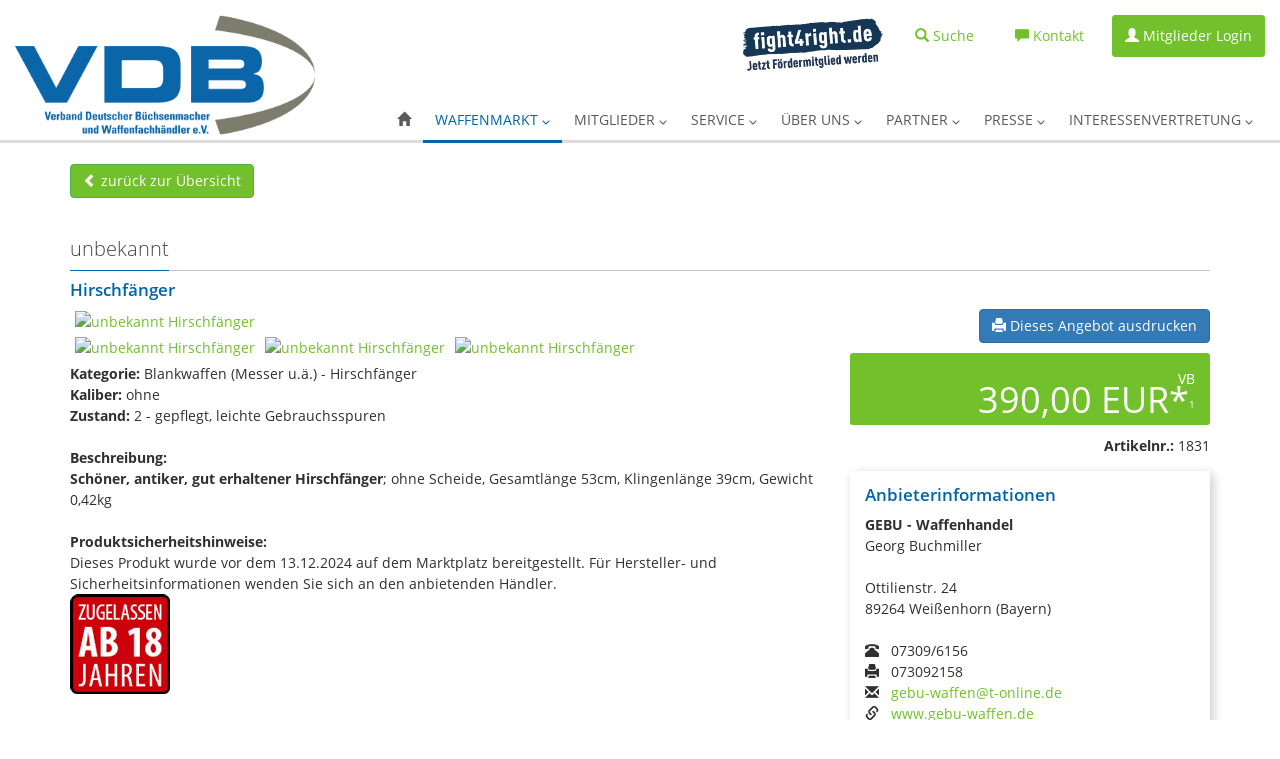

--- FILE ---
content_type: text/html; charset=UTF-8
request_url: https://www.vdb-waffen.de/de/waffenmarkt/blankwaffen_messer_uae~hirschfaenger/f75akr7p_unbekannt-hirschfaenger.html?s=1
body_size: 11185
content:
<!doctype html>
<html lang="de">
<head>
<meta charset="utf-8">
<meta http-equiv="X-UA-Compatible" content="IE=edge">
<meta name="description" content="Waffenmarkt-Artikel: unbekannt Hirschfänger, Kategorie: Blankwaffen (Messer u.ä.) - Hirschfänger von GEBU - Waffenhandel Georg Buchmiller aus Weißenhorn">
<meta name="keywords"    content="unbekannt,Hirschfänger,Blankwaffen (Messer u.ä.),Hirschfänger,GEBU - Waffenhandel,Georg Buchmiller,Weißenhorn">
<meta name="robots" content="index,follow">
<meta name="revisit-after" content="7 days">
<meta name="viewport" content="width=device-width, initial-scale=1">
<link rel="icon" href="/img/favicon.png">
<!--[if IE]><link rel="shortcut icon" href="/favicon.ico"><![endif]-->
<title>unbekannt Hirschfänger von GEBU - Waffenhandel Georg Buchmiller...</title>
<link rel="stylesheet" href="/inc/font-awesome-4.7.0/css/font-awesome.min.css" type="text/css">
<link href="/inc/bootstrap-3.3.7/css/bootstrap.min.css" rel="stylesheet">
<link rel="stylesheet" href="/inc/nyroModal_20141017/styles/nyroModal.css" type="text/css" media="screen">
<script src="/inc/jquery-2.1.4.min.js" type="text/javascript"></script>
<script type="text/javascript" src="/inc/nyroModal_20141017/js/jquery.nyroModal.custom.js"></script>
<script src="/inc/bootstrap-3.3.7/js/bootstrap.min.js" type="text/javascript"></script>
<script type="text/javascript" src="/inc/modernizr.custom.js"></script>
<link rel="stylesheet" href="/inc/styles_2.5.css" type="text/css" media="screen" />
<script src="/inc/jscripts_1.2.js" type="text/javascript"></script>
<!-- Knowledge Graph -->
<script type="application/ld+json">
{
  "@context": "http://schema.org",
  "@type": "Organization",
  "url": "https://www.vdb-waffen.de/",
  "logo": "https://www.vdb-waffen.de/img/vdb-logo.png",
  "sameAs" : [
    "https://www.facebook.com/VDB.VerbandDeutscherBuechsenmacher",
    "https://twitter.com/VDBVerband"
  ],
  "contactPoint" : [{
    "@type" : "ContactPoint",
    "telephone" : "+49-6421-4807500",
    "contactType" : "customer service",
    "areaServed" : "DE"
  }]
}
</script>
<!-- Javascript -->
<script type="text/javascript">
var oldsearch;
var searchover=false;
var timer = null;
function closeSearchBar(){
	if($(":focus").hasClass("searchinput")==false && !searchover){
		$(".searchframe").stop(true, false).animate({'height':'0px'},1000).hide();
		//$("#searchxstext").next("img").show();
		//$("#searchtext").blur();
	}
}
$(function() {
  var mtop = $('header .headerpic').offset().top;
  $(window).scroll(function() {
		if($(this).scrollTop() > mtop-52) {
		  $('header .navbar').addClass('navbar-fixed-top');
		  $(".headerpic").css("margin-top",mtop+"px");
		  $('.vdb_provenexpert').removeClass('hidden');
		} else {
		  $('header .navbar').removeClass('navbar-fixed-top');
		  $(".headerpic").css("margin-top","0");
			$('.vdb_provenexpert').addClass('hidden');
		}
	  });
  if ( ($(window).height() + 100) < $(document).height() ) {
    $('#top-link-block').removeClass('hidden').affix({
        // how far to scroll down before link "slides" into view
        offset: {top:100}
    });
	//$(".ProvenExpert_widget_container").removeClass('hidden');
  }
	
	/*
	//Listview umschalten
	$(".viewswitch_1").click(function(e) {
    	$(".viewswitch_2").removeClass("active");
		$(this).addClass("active");
		$(".be_listelement").addClass('col-md-4').removeClass("col-md-12");
		return false;
    });
	//
	$(".viewswitch_2").click(function(e) {
    	$(".viewswitch_1").removeClass("active");
		$(this).addClass("active");  
		$(".be_listelement").addClass("col-md-12").removeClass('col-md-4');
		return false; 
    });*/
	// List / Galerie Switch
    $('#listview').click(function(event){
		event.preventDefault();
		$("#elements .item .thumbnail,#elements .item.grid-group-item .list-group-item-text,#elements .item.grid-group-item .lead,#elements .item.grid-group-item .list-group-item-heading").css("min-height",'');
		$('#elements .item').removeClass('grid-group-item');
		$('#elements .item').addClass('list-group-item');
		$('#gridview').removeClass('active');
		$('#listview').addClass('active');
		$('#v').val('list');
		$("#elements .item.list-group-item:odd").css("background","#eee");
	});
    $('#gridview').click(function(event){
		event.preventDefault();
		$('#elements .item').removeClass('list-group-item');
		$('#elements .item').addClass('grid-group-item');
		$('#listview').removeClass('active');
		$('#gridview').addClass('active');
		$('#v').val('grid');
		checkGrid();
	});
	window.onresize = function() {
		checkGrid();
	};
	//----------------------------
	// Suche
	$("a.suche").on("click",function(e) {
		if($(".searchbar").is(":visible")){
			$("a.suche span.glyphicon-remove").addClass("glyphicon-search").removeClass("glyphicon-remove");
			$(".searchbar").slideUp();
		} else {
			$("a.suche span.glyphicon-search").removeClass("glyphicon-search").addClass("glyphicon-remove");
			$(".searchbar").slideDown();
			$(".searchbar").find("input[type='text']").focus();
		}
		return false;
    });
	$(".searchbar").mouseenter(function(){
		 searchover=true;
		//$(this).stop(true, false).animate({'width':'500px'},500);

		if($(".searchresults").html()!=''){
			$(".searchframe").stop(true, false).show().animate({'height':'500px'},500);
		}
		//$("#searchtext").focus().select();
	 }).mouseleave(function(e) { //marginLeft?
	 	//Nicht das man im Focus ist und das Feld geht zu
		searchover=false;
		closeSearchBar();
    });
	//Suche
	$(".searchbar input[type='text']").on("keyup focus click",function() {
		x = $(this).val();
		x = x.trim();
        if(x.length>=2){
				if($(".searchframe").is(":hidden"))
					$(".searchframe").show().stop(true, false).animate({'height':'500px'},500);
				//Unötige abfragen vermeiden
				if(oldsearch!=x){
					$(".searchxstext").next("img").show();
					$(".searchresults").html('');
					//ajax abfrage, leicht verzögern
					timer = setTimeout(function(){
						$.ajax({
							url: "/de/_global/suche.html?ajax=1",
							type:"POST",
							data: {q:x},
							success: function(data) {
								$(".searchframe").animate({'height':'500px'},500);
								$(".searchxstext").next("img").hide();
								$(".searchresults").html(data);
								oldsearch = x;
							}
						});
					},500);
				}
		} else {
			$(".searchframe").stop(true, false).animate({'height':'0px'},500).hide();
		 	$(".searchresults").html("");
		}
    }).on('keydown', function(e) {
        clearTimeout(timer); //zurück setzen
    });

});
</script>
	<meta property="fb:app_id" content="198033807003132">
	<meta property="og:description" content=" Schöner, antiker, gut erhaltener Hirschfänger ; ohne Scheide, Gesamtlänge 53cm, Klingenlänge 39cm, Gewicht 0,42kg">
	<meta property="og:image" content="https://www.vdb-waffen.de/de/img/waffenmarkt/5c2ncd0u/0t71g879.jpg">
	<meta property="og:type" content="website">
	<meta property="og:url" content="https://www.vdb-waffen.d/de/waffenmarkt/blankwaffen_messer_uae~hirschfaenger/f75akr7p_unbekannt-hirschfaenger.html?s=1">
	<meta property="og:title" content="unbekannt Hirschfänger von GEBU - Waffenhandel Georg Buchmiller aus Weißenhorn">
	<meta property="og:site_name" content="www.vdb-waffen.de">
	<meta property="og:locale" content="de_DE">


</head>
<body><!-- ProvenExpert Bewertungssiegel -->
	<a class="ProvenExpert_widget_container vdb_provenexpert hidden" href="https://www.provenexpert.com/vdb-verband-deutscher-buechsenmacher-und-waffenfachhaendler-e-v/?utm_source=Widget&amp;utm_medium=Widget&amp;utm_campaign=Widget" title="Erfahrungen &amp; Bewertungen zu VDB – Verband Deutscher Büchsenmacher und Waffenfachhändler e.V. anzeigen" target="_blank" style="text-decoration:none;z-index:9999;position:fixed;float:left;line-height:0;right:0;bottom:100px;"><span class="closepe">schliessen &times;</span><img src="https://images.provenexpert.com/61/80/3ff8018781f5ff60cd53e7d9e5a1/widget_landscape_165_0.png" alt="Erfahrungen &amp; Bewertungen zu VDB – Verband Deutscher Büchsenmacher und Waffenfachhändler e.V." width="165" height="138" style="border:0" /></a>
<!-- ProvenExpert Bewertungssiegel Ende -->
<header>
  <nav class="navbar" role="navigation">
    <div class="container-fluid">
      <div class="topbar pull-right">
        <ul class="nav">
		  		  <li>
			  <a href="https://fight4right.de/" target="_blank" id="fightforlink">
			  <img src="img/startseite/f4r_mitglied-werden_blau_ind.png" alt="Fight 4 Right Fördermitglied werden" id="fightformitglieder">
			  </a>
		  </li>
          <li><a href="/de/suche.html" class="navbar-link suche"><span class="glyphicon glyphicon-search" aria-hidden="true"></span><span class="hidden-xs"> Suche</span></a>
            <div class="searchbar">
              <form action="/de/suche.html" method="post">
                <div class="input-group">
                  <input type="text" name="q" placeholder="Geben Sie hier Ihren Suchbegriff ein!" class="form-control searchinput">
                  <span class="input-group-btn">
                  <button type="submit" class="btn btn-success">Go</button>
                  </span> </div>
              </form>
              <div class="searchframe">
                <h3 class="searchxstext">&nbsp;</h3>
                <img src="img/ajax-loader.gif"  alt="" style="display:block; margin:10px auto;">
                <div class="searchresults"></div>
              </div>
            </div>
          </li>
          <li><a href="/de/ueber_uns/kontakt.html" class="navbar-link"><span class="glyphicon glyphicon-comment" aria-hidden="true"></span><span class="hidden-xs"> Kontakt</span></a></li>
          <li><a href="/de/mitgliederbereich/login.html" class="navbar-link mitgliederlogin"><span class="glyphicon glyphicon-user" aria-hidden="true"></span><span class="hidden-xs"> Mitglieder Login</span></a></li>        </ul>
      </div>
      <a class="navbar-brand" href="/">
		 	<img src="img/vdb-logo.png" alt="Verband Deutscher Büchsenmacher und Waffenfachhändler e.V.">
				</a>
      <div class="navbar-header navbar-right">
        <button type="button" class="navbar-toggle collapsed" data-toggle="collapse" data-target="#navbar-collapse-1"> <span class="sr-only">Navigation ein-/ausblenden</span><span class="icon-bar"></span><span class="icon-bar"></span><span class="icon-bar"></span> </button>
      </div>
      <div class="navcont">
        <div class="collapse navbar-collapse navbar-right navbar-static-top navbar-responsive-collapse" id="navbar-collapse-1">
          <ul class="nav navbar-nav"><li><a href="/" title="Startseite" role="button"><span class="glyphicon glyphicon-home"></span></a></li>
<li class="dropdown active"><a href="/de/waffenmarkt/" title="Waffenmarkt" class="dropdown-toggle" role="button" aria-expanded="false">Waffenmarkt <span class="glyphicon glyphicon-menu-down" style="font-size:8px;"></span></a><ul class="dropdown-menu" role="menu"><li><a href="/de/waffenmarkt/uebersicht.html" title="Übersicht">Übersicht</a></li>
<li class="dropdown-submenu">
										<a href="/de/waffenmarkt/armbrueste_und_boegen.html" title="Armbrüste & Bögen">Armbrüste & Bögen</a><ul class="dropdown-menu" role="menu"><li><a href="/de/waffenmarkt/armbrueste_und_boegen~armbrueste.html">Armbrüste</a></li><li><a href="/de/waffenmarkt/armbrueste_und_boegen~boegen.html">Bögen</a></li><li><a href="/de/waffenmarkt/armbrueste_und_boegen~schleudern.html">Schleudern</a></li></ul></li>
<li class="dropdown-submenu">
										<a href="/de/waffenmarkt/blankwaffen_messer_uae.html" title="Blankwaffen (Messer u.ä.)">Blankwaffen (Messer u.ä.)</a><ul class="dropdown-menu" role="menu"><li><a href="/de/waffenmarkt/blankwaffen_messer_uae~messer_und_taschenmesser.html">Messer &amp; Taschenmesser</a></li><li><a href="/de/waffenmarkt/blankwaffen_messer_uae~bajonette.html">Bajonette</a></li><li><a href="/de/waffenmarkt/blankwaffen_messer_uae~hirschfaenger.html">Hirschfänger</a></li><li><a href="/de/waffenmarkt/blankwaffen_messer_uae~jagdsaebel.html">Jagdsäbel</a></li><li><a href="/de/waffenmarkt/blankwaffen_messer_uae~saufedern.html">Saufedern</a></li><li><a href="/de/waffenmarkt/blankwaffen_messer_uae~sonstiges.html">Sonstiges</a></li></ul></li>
<li class="dropdown-submenu">
										<a href="/de/waffenmarkt/gas-_signal-_schreckschusswaffen.html" title="Gas-, Signal-, Schreckschusswaffen">Gas-, Signal-, Schreckschusswaffen</a><ul class="dropdown-menu" role="menu"><li><a href="/de/waffenmarkt/gas-_signal-_schreckschusswaffen~pistolen.html">Pistolen</a></li><li><a href="/de/waffenmarkt/gas-_signal-_schreckschusswaffen~revolver.html">Revolver</a></li></ul></li>
<li class="dropdown-submenu">
										<a href="/de/waffenmarkt/kurzwaffen.html" title="Kurzwaffen">Kurzwaffen</a><ul class="dropdown-menu" role="menu"><li><a href="/de/waffenmarkt/kurzwaffen~pistolen.html">Pistolen</a></li><li><a href="/de/waffenmarkt/kurzwaffen~pistolen_kal_22.html">Pistolen Kal. 22</a></li><li><a href="/de/waffenmarkt/kurzwaffen~pistolen_kal_635_mm.html">Pistolen Kal. 6,35 mm</a></li><li><a href="/de/waffenmarkt/kurzwaffen~pistolen_kal_765_mm.html">Pistolen Kal. 7,65 mm</a></li><li><a href="/de/waffenmarkt/kurzwaffen~pistolen_kal_9_mm.html">Pistolen Kal. 9 mm</a></li><li><a href="/de/waffenmarkt/kurzwaffen~pistolen_kal_45.html">Pistolen Kal. 45</a></li><li><a href="/de/waffenmarkt/kurzwaffen~pistolen_4_mm.html">Pistolen 4 mm</a></li><li><a href="/de/waffenmarkt/kurzwaffen~pistolen_sonstige.html">Pistolen Sonstige</a></li><li><a href="/de/waffenmarkt/kurzwaffen~pistolen-sportpistolen.html">Pistolen-Sportpistolen</a></li><li><a href="/de/waffenmarkt/kurzwaffen~revolver.html">Revolver</a></li><li><a href="/de/waffenmarkt/kurzwaffen~revolver_kal_22.html">Revolver Kal. 22</a></li><li><a href="/de/waffenmarkt/kurzwaffen~revolver_kal_38-357_mag.html">Revolver Kal. 38/357 Mag</a></li><li><a href="/de/waffenmarkt/kurzwaffen~revolver_kal_44-45.html">Revolver Kal. 44/45</a></li><li><a href="/de/waffenmarkt/kurzwaffen~revolver-sportrevolver.html">Revolver-Sportrevolver</a></li><li><a href="/de/waffenmarkt/kurzwaffen~revolver_sonstige.html">Revolver Sonstige</a></li><li><a href="/de/waffenmarkt/kurzwaffen~revolver_4_mm.html">Revolver 4 mm</a></li></ul></li>
<li class="dropdown-submenu">
										<a href="/de/waffenmarkt/deko-_und_salutwaffen.html" title="Deko- & Salutwaffen">Deko- & Salutwaffen</a><ul class="dropdown-menu" role="menu"><li><a href="/de/waffenmarkt/deko-_und_salutwaffen~dekowaffen.html">Dekowaffen</a></li><li><a href="/de/waffenmarkt/deko-_und_salutwaffen~salutwaffen.html">Salutwaffen</a></li></ul></li>
<li class="dropdown-submenu">
										<a href="/de/waffenmarkt/langwaffen.html" title="Langwaffen">Langwaffen</a><ul class="dropdown-menu" role="menu"><li><a href="/de/waffenmarkt/langwaffen~flinten.html">Flinten</a></li><li><a href="/de/waffenmarkt/langwaffen~kipplaufbuechsen.html">Kipplaufbüchsen</a></li><li><a href="/de/waffenmarkt/langwaffen~kombinierte_waffen.html">Kombinierte Waffen</a></li><li><a href="/de/waffenmarkt/langwaffen~drillinge.html">Drillinge</a></li><li><a href="/de/waffenmarkt/langwaffen~buechsflinten-bockbuechsflinten.html">Büchsflinten/Bockbüchsflinten</a></li><li><a href="/de/waffenmarkt/langwaffen~doppelbuechsen.html">Doppelbüchsen</a></li><li><a href="/de/waffenmarkt/langwaffen~bergstutzen.html">Bergstutzen</a></li><li><a href="/de/waffenmarkt/langwaffen~repetierer.html">Repetierer</a></li><li><a href="/de/waffenmarkt/langwaffen~einzellader.html">Einzellader</a></li><li><a href="/de/waffenmarkt/langwaffen~kleinkaliber.html">Kleinkaliber</a></li><li><a href="/de/waffenmarkt/langwaffen~selbstladeflinten.html">Selbstladeflinten</a></li><li><a href="/de/waffenmarkt/langwaffen~selbstladebuechsen.html">Selbstladebüchsen</a></li><li><a href="/de/waffenmarkt/langwaffen~sportlich.html">Sportlich</a></li><li><a href="/de/waffenmarkt/langwaffen~fallblockbuechsen.html">Fallblockbüchsen</a></li><li><a href="/de/waffenmarkt/langwaffen~sonstiges.html">Sonstiges</a></li></ul></li>
<li class="dropdown-submenu">
										<a href="/de/waffenmarkt/luftdruck-_und_co2-waffen.html" title="Luftdruck- und CO2-Waffen">Luftdruck- und CO2-Waffen</a><ul class="dropdown-menu" role="menu"><li><a href="/de/waffenmarkt/luftdruck-_und_co2-waffen~kurzwaffen.html">Kurzwaffen</a></li><li><a href="/de/waffenmarkt/luftdruck-_und_co2-waffen~langwaffen.html">Langwaffen</a></li></ul></li>
<li class="dropdown-submenu">
										<a href="/de/waffenmarkt/munition.html" title="Munition">Munition</a><ul class="dropdown-menu" role="menu"><li><a href="/de/waffenmarkt/munition~munition_kurzwaffen.html">Munition Kurzwaffen</a></li><li><a href="/de/waffenmarkt/munition~munition_langwaffen.html">Munition Langwaffen</a></li><li><a href="/de/waffenmarkt/munition~randfeuermunition.html">Randfeuermunition</a></li><li><a href="/de/waffenmarkt/munition~schrotmunition.html">Schrotmunition</a></li><li><a href="/de/waffenmarkt/munition~wiederladen.html">Wiederladen</a></li><li><a href="/de/waffenmarkt/munition~buechsenpatronen.html">Büchsenpatronen</a></li><li><a href="/de/waffenmarkt/munition~sonstiges.html">Sonstiges</a></li></ul></li>
<li class="dropdown-submenu">
										<a href="/de/waffenmarkt/optik.html" title="Optik">Optik</a><ul class="dropdown-menu" role="menu"><li><a href="/de/waffenmarkt/optik~zielfernrohre.html">Zielfernrohre</a></li><li><a href="/de/waffenmarkt/optik~fernglaeser.html">Ferngläser</a></li><li><a href="/de/waffenmarkt/optik~nachtsichtgeraete.html">Nachtsichtgeräte</a></li><li><a href="/de/waffenmarkt/optik~waermebildtechnik.html">Wärmebildtechnik</a></li><li><a href="/de/waffenmarkt/optik~montagen.html">Montagen</a></li><li><a href="/de/waffenmarkt/optik~spektive.html">Spektive</a></li><li><a href="/de/waffenmarkt/optik~sonstiges.html">Sonstiges</a></li></ul></li>
<li class="dropdown-submenu">
										<a href="/de/waffenmarkt/schalldaempfer.html" title="Schalldämpfer">Schalldämpfer</a><ul class="dropdown-menu" role="menu"><li><a href="/de/waffenmarkt/schalldaempfer~langwaffen.html">Langwaffen</a></li></ul></li>
<li class="dropdown-submenu">
										<a href="/de/waffenmarkt/softairwaffen_airsoftgun.html" title="Softairwaffen (Airsoftgun)">Softairwaffen (Airsoftgun)</a><ul class="dropdown-menu" role="menu"><li><a href="/de/waffenmarkt/softairwaffen_airsoftgun~kurzwaffen.html">Kurzwaffen</a></li><li><a href="/de/waffenmarkt/softairwaffen_airsoftgun~langwaffen.html">Langwaffen</a></li></ul></li>
<li class="dropdown-submenu">
										<a href="/de/waffenmarkt/ordonnanzwaffen.html" title="Ordonnanzwaffen">Ordonnanzwaffen</a><ul class="dropdown-menu" role="menu"><li><a href="/de/waffenmarkt/ordonnanzwaffen~deutschland.html">Deutschland</a></li><li><a href="/de/waffenmarkt/ordonnanzwaffen~amerika.html">Amerika</a></li><li><a href="/de/waffenmarkt/ordonnanzwaffen~england.html">England</a></li><li><a href="/de/waffenmarkt/ordonnanzwaffen~schweden.html">Schweden</a></li><li><a href="/de/waffenmarkt/ordonnanzwaffen~frankreich.html">Frankreich</a></li><li><a href="/de/waffenmarkt/ordonnanzwaffen~russland.html">Rußland</a></li><li><a href="/de/waffenmarkt/ordonnanzwaffen~oesterreich.html">Österreich</a></li><li><a href="/de/waffenmarkt/ordonnanzwaffen~schweiz.html">Schweiz</a></li><li><a href="/de/waffenmarkt/ordonnanzwaffen~sonstige.html">Sonstige</a></li></ul></li>
<li class="dropdown-submenu">
										<a href="/de/waffenmarkt/vorderlader.html" title="Vorderlader">Vorderlader</a><ul class="dropdown-menu" role="menu"><li><a href="/de/waffenmarkt/vorderlader~kurzwaffen-revolver.html">Kurzwaffen-Revolver</a></li><li><a href="/de/waffenmarkt/vorderlader~kurzwaffen-pistolen.html">Kurzwaffen-Pistolen</a></li><li><a href="/de/waffenmarkt/vorderlader~langwaffen.html">Langwaffen</a></li><li><a href="/de/waffenmarkt/vorderlader~kanonen.html">Kanonen</a></li><li><a href="/de/waffenmarkt/vorderlader~perkussions-gewehre.html">Perkussions-Gewehre</a></li></ul></li>
<li class="dropdown-submenu">
										<a href="/de/waffenmarkt/westernwaffen.html" title="Westernwaffen">Westernwaffen</a><ul class="dropdown-menu" role="menu"><li><a href="/de/waffenmarkt/westernwaffen~western-pistolen.html">Western-Pistolen</a></li><li><a href="/de/waffenmarkt/westernwaffen~western-revolver.html">Western-Revolver</a></li><li><a href="/de/waffenmarkt/westernwaffen~western-langwaffen.html">Western-Langwaffen</a></li></ul></li>
<li class="dropdown-submenu">
										<a href="/de/waffenmarkt/zubehoer.html" title="Zubehör">Zubehör</a><ul class="dropdown-menu" role="menu"><li><a href="/de/waffenmarkt/zubehoer~wechsellaeufe_u_-systeme.html">Wechselläufe u. -systeme</a></li><li><a href="/de/waffenmarkt/zubehoer~holster_und_taschen.html">Holster und Taschen</a></li><li><a href="/de/waffenmarkt/zubehoer~blankwaffen-zubehoer.html">Blankwaffen-Zubehör</a></li><li><a href="/de/waffenmarkt/zubehoer~ersatzmagazine.html">Ersatzmagazine</a></li><li><a href="/de/waffenmarkt/zubehoer~montagen.html">Montagen</a></li><li><a href="/de/waffenmarkt/zubehoer~pistolenkoffer.html">Pistolenkoffer</a></li><li><a href="/de/waffenmarkt/zubehoer~schaefte.html">Schäfte</a></li><li><a href="/de/waffenmarkt/zubehoer~griffschalen.html">Griffschalen</a></li><li><a href="/de/waffenmarkt/zubehoer~taschenlampen.html">Taschenlampen</a></li><li><a href="/de/waffenmarkt/zubehoer~waffenpflege_und_reinigung.html">Waffenpflege &amp; Reinigung</a></li><li><a href="/de/waffenmarkt/zubehoer~buecher_und_filme.html">Bücher &amp; Filme</a></li><li><a href="/de/waffenmarkt/zubehoer~sonstiges.html">Sonstiges</a></li></ul></li>
<li class="dropdown-submenu">
										<a href="/de/waffenmarkt/bekleidung.html" title="Bekleidung">Bekleidung</a><ul class="dropdown-menu" role="menu"><li><a href="/de/waffenmarkt/bekleidung~outdoorjacken_und_-maentel.html">Outdoorjacken und -mäntel</a></li><li><a href="/de/waffenmarkt/bekleidung~blazer_sakko__janker_und_westen.html">Blazer, Sakko,  Janker und Westen</a></li><li><a href="/de/waffenmarkt/bekleidung~pullover.html">Pullover</a></li><li><a href="/de/waffenmarkt/bekleidung~blusen_hemden_und_shirts.html">Blusen, Hemden und Shirts</a></li><li><a href="/de/waffenmarkt/bekleidung~hosen.html">Hosen</a></li><li><a href="/de/waffenmarkt/bekleidung~muetzen_huete_und_handschuhe.html">Mützen, Hüte und Handschuhe</a></li><li><a href="/de/waffenmarkt/bekleidung~trachtenmode.html">Trachtenmode</a></li><li><a href="/de/waffenmarkt/bekleidung~schuhe_und_stiefel.html">Schuhe und Stiefel</a></li><li><a href="/de/waffenmarkt/bekleidung~socken_und_struempfe.html">Socken und Strümpfe</a></li><li><a href="/de/waffenmarkt/bekleidung~accessoires.html">Accessoires</a></li></ul></li>
<li class="divider"></li>
<li><a href="/de/waffenmarkt/waffensuche_-_kaufgesuch_aufgeben.html" title="Waffensuche - Kaufgesuch aufgeben">Waffensuche - Kaufgesuch aufgeben</a></li>
<li><a href="/de/waffenmarkt/waffenverkauf_verkaufsangebot_aufgeben.html" title="Waffenverkauf - Verkaufsangebot aufgeben">Waffenverkauf - Verkaufsangebot aufgeben</a></li>
</ul></li>
<li class="dropdown"><a href="/de/mitglieder/" title="Mitglieder" class="dropdown-toggle" role="button" aria-expanded="false">Mitglieder <span class="glyphicon glyphicon-menu-down" style="font-size:8px;"></span></a><ul class="dropdown-menu" role="menu"><li><a href="/de/mitglieder/waffen-fachgeschaefte.html" title="Ordentliche Mitglieder (Waffen-Fachgeschäfte)">Ordentliche Mitglieder (Waffen-Fachgeschäfte)</a></li>
<li><a href="/de/mitglieder/ausserordentliche.html" title="Außerordentliche Mitglieder">Außerordentliche Mitglieder</a></li>
<li><a href="/de/mitglieder/vdb_foerdermitglieder.html" title="Fördermitglieder">Fördermitglieder</a></li>
<li class="divider"></li>
<li><a href="/de/mitglieder/mitglied_werden.html" title="Mitgliedschaft">Mitgliedschaft</a></li>
<li><a href="/de/mitglieder/login.html" title="Login für Mitglieder">Login für Mitglieder</a></li>
</ul></li>
<li class="dropdown"><a href="/de/service/" title="Service" class="dropdown-toggle" role="button" aria-expanded="false">Service <span class="glyphicon glyphicon-menu-down" style="font-size:8px;"></span></a><ul class="dropdown-menu" role="menu"><li class="dropdown-submenu pull-left">
										<a href="/de/service/nachrichten.html" title="Nachrichten">Nachrichten</a><ul class="dropdown-menu" role="menu"><li><a href="/de/service/nachrichten/aktuelle.html">Aktuelle</a></li><li><a href="/de/service/nachrichten/archiv.html">Archiv</a></li></ul></li>
<li><a href="/de/shop/" title="Merch-Shop">Merch-Shop</a></li>
<li><a href="/de/service/vorteilswelt.html" title="Vorteilsangebote für Mitglieder">Vorteilsangebote für Mitglieder</a></li>
<li class="dropdown-submenu pull-left">
										<a href="/de/service/fortbildungsangebote.html" title="Fortbildungsangebote">Fortbildungsangebote</a><ul class="dropdown-menu" role="menu"><li><a href="/de/service/fortbildungsangebote/aktuelle.html">Aktuelle</a></li><li><a href="/de/service/fortbildungsangebote/archiv.html">Archiv</a></li></ul></li>
<li><a href="/de/service/progun-blog.html" title="PROGUN Blog">PROGUN Blog</a></li>
<li><a href="/de/service/jobboerse_und_nachfolge.html" title="Jobbörse und Nachfolge">Jobbörse und Nachfolge</a></li>
<li class="divider"></li>
<li class="dropdown-submenu pull-left">
										<a href="/de/service/waffen_abc.html" title="Waffen-ABC">Waffen-ABC</a><ul class="dropdown-menu" role="menu"><li><a href="/de/service/waffen_abc/fachbegriffe.html">Fachbegriffe</a></li><li><a href="/de/service/waffen_abc/woerterbuch_de-en.html">Wörterbuch (de-en)</a></li><li><a href="/de/service/waffen_abc/woerterbuch_en-de.html">Wörterbuch (en-de)</a></li><li><a href="/de/service/waffen_abc/woerterbuch_fr-de.html">Wörterbuch (fr-de)</a></li><li><a href="/de/service/waffen_abc/woerterbuch_de-fr.html">Wörterbuch (de-fr)</a></li></ul></li>
<li><a href="/de/service/waffenrecht.html" title="Waffenrecht">Waffenrecht</a></li>
<li class="dropdown-submenu pull-left">
										<a href="/de/service/rund_um_den_waffenkauf.html" title="Rund um den Waffenkauf">Rund um den Waffenkauf</a><ul class="dropdown-menu" role="menu"><li><a href="/de/service/rund_um_den_waffenkauf/der_richtige_umgang_mit_einer_waffe.html">Der richtige Umgang mit einer Waffe</a></li><li><a href="/de/service/rund_um_den_waffenkauf/bestimmungen_fuer_die_jaeger.html">Bestimmungen für die Jäger</a></li><li><a href="/de/service/rund_um_den_waffenkauf/aufbewahrungsregelungen.html">Aufbewahrungsregelungen</a></li><li><a href="/de/service/rund_um_den_waffenkauf/wbk_kurzuebersicht.html">WBK Kurzübersicht</a></li><li><a href="/de/service/rund_um_den_waffenkauf/schreckschuss-_reizstoff-_und_signalwaffen_srs-waffen.html">Schreckschuss-, Reizstoff- und Signalwaffen (SRS-Waffen)</a></li></ul></li>
<li><a href="/de/service/beschussaemter.html" title="Beschussämter">Beschussämter</a></li>
<li><a href="/de/service/waffensachverstaendige.html" title="Waffensachverständige">Waffensachverständige</a></li>
<li class="dropdown-submenu pull-left">
										<a href="/de/service/ausbildungsmoeglichkeiten.html" title="Ausbildungsmöglichkeiten">Ausbildungsmöglichkeiten</a><ul class="dropdown-menu" role="menu"><li><a href="/de/service/ausbildungsmoeglichkeiten/buechsenmachermeister.html">Büchsenmachermeister</a></li><li><a href="/de/service/ausbildungsmoeglichkeiten/waffenfachhaendler.html">Waffenfachhändler</a></li><li><a href="/de/service/ausbildungsmoeglichkeiten/existenzgruendung.html">Existenzgründung</a></li></ul></li>
<li><a href="/de/service/erbwaffenblockierung.html" title="Erbwaffenblockierung">Erbwaffenblockierung</a></li>
<li><a href="/de/service/aecac.html" title="A.E.C.A.C.">A.E.C.A.C.</a></li>
<li><a href="/de/service/newsletter.html" title="Newsletter">Newsletter</a></li>
</ul></li>
<li class="dropdown"><a href="/de/ueber_uns/" title="Über uns" class="dropdown-toggle" role="button" aria-expanded="false">Über uns <span class="glyphicon glyphicon-menu-down" style="font-size:8px;"></span></a><ul class="dropdown-menu" role="menu"><li><a href="/de/ueber_uns/ueber_den_vdb.html" title="Der VDB">Der VDB</a></li>
<li><a href="/de/ueber_uns/partner.html" title="Partner des VDB">Partner des VDB</a></li>
<li><a href="/de/ueber_uns/das_praesidium_des_vdb.html" title="Das Präsidium des VDB">Das Präsidium des VDB</a></li>
<li class="divider"></li>
<li><a href="/de/ueber_uns/kontakt.html" title="Kontakt">Kontakt</a></li>
<li><a href="/de/ueber_uns/impressum.html" title="Impressum">Impressum</a></li>
<li><a href="/de/ueber_uns/agb.html" title="AGB">AGB</a></li>
<li><a href="/de/ueber_uns/datenschutzerklaerung.html" title="Datenschutzerklärung">Datenschutzerklärung</a></li>
</ul></li>
<li class="dropdown"><a href="/de/partner/" title="Partner" class="dropdown-toggle" role="button" aria-expanded="false">Partner <span class="glyphicon glyphicon-menu-down" style="font-size:8px;"></span></a><ul class="dropdown-menu" role="menu"><li><a href="/de/partner/ampere_ag.html" title="Ampere AG">Ampere AG</a></li>
<li><a href="/de/partner/carfleet24.html" title="CarFleet24">CarFleet24</a></li>
<li><a href="/de/partner/cronbank_ag.html" title="CRONBANK AG">CRONBANK AG</a></li>
<li><a href="/de/partner/der_sicherheits-checker.html" title="Der Sicherheits-Checker">Der Sicherheits-Checker</a></li>
<li><a href="/de/partner/gga.html" title="GGA">GGA</a></li>
<li><a href="/de/partner/grantlift_gmbh.html" title="GrantLift GmbH">GrantLift GmbH</a></li>
<li><a href="/de/partner/hqs_gmbh.html" title="HQS GmbH">HQS GmbH</a></li>
<li><a href="/de/partner/iwa_outdoorclassics.html" title="IWA OutdoorClassics">IWA OutdoorClassics</a></li>
<li><a href="/de/partner/kvoptimalde_gmbh.html" title="KVoptimal.de GmbH">KVoptimal.de GmbH</a></li>
<li><a href="/de/partner/overnight_express_und_logistics_gmbh.html" title="OverNight Express & Logistics GmbH">OverNight Express & Logistics GmbH</a></li>
<li><a href="/de/partner/pip_laser.html" title="PiP Laser">PiP Laser</a></li>
<li><a href="/de/partner/pro_image.html" title="Pro Image">Pro Image</a></li>
<li><a href="/de/partner/provenexpert.html" title="ProvenExpert">ProvenExpert</a></li>
<li><a href="/de/partner/rechtliche_unterstuetzung.html" title="Rechtliche Unterstützung">Rechtliche Unterstützung</a></li>
<li><a href="/de/partner/atu.html" title="A.T.U.">A.T.U.</a></li>
<li><a href="/de/partner/bsg-wuest_data_security_gmbh.html" title="BSG-Wüst Data Security GmbH">BSG-Wüst Data Security GmbH</a></li>
<li><a href="/de/partner/dpd.html" title="DPD">DPD</a></li>
<li><a href="/de/partner/first_data.html" title="First Data">First Data</a></li>
<li><a href="/de/partner/handelsverband_hessen.html" title="Handelsverband Hessen">Handelsverband Hessen</a></li>
<li><a href="/de/partner/landbell_ag.html" title="Landbell AG">Landbell AG</a></li>
<li><a href="/de/partner/rheinischer-inkassodienst_ek.html" title="Rheinischer-Inkassodienst e.K.">Rheinischer-Inkassodienst e.K.</a></li>
<li><a href="/de/partner/zukos.html" title="Zukos">Zukos</a></li>
</ul></li>
<li class="dropdown"><a href="/de/presse/" title="Presse" class="dropdown-toggle" role="button" aria-expanded="false">Presse <span class="glyphicon glyphicon-menu-down" style="font-size:8px;"></span></a><ul class="dropdown-menu" role="menu"><li><a href="/de/presse/kontakt.html" title="Pressekontakt">Pressekontakt</a></li>
<li class="dropdown-submenu pull-left">
										<a href="/de/presse/pressemeldungen.html" title="Pressemeldungen">Pressemeldungen</a><ul class="dropdown-menu" role="menu"><li><a href="/de/presse/pressemeldungen/aktuelle.html">Aktuelle</a></li><li><a href="/de/presse/pressemeldungen/archiv.html">Archiv</a></li></ul></li>
<li><a href="/de/presse/waffenrechts-faq.html" title="Waffenrechts-FAQ">Waffenrechts-FAQ</a></li>
</ul></li>
<li class="dropdown"><a href="/de/interessenvertretung/" title="Interessenvertretung" class="dropdown-toggle" role="button" aria-expanded="false">Interessenvertretung <span class="glyphicon glyphicon-menu-down" style="font-size:8px;"></span></a><ul class="dropdown-menu" role="menu"><li><a href="/de/interessenvertretung/interessenvertretung_und_positionen.html" title="Interessenvertretung & Positionen">Interessenvertretung & Positionen</a></li>
<li><a href="/de/interessenvertretung/unsere_lobbyarbeit.html" title="Unsere Lobbyarbeit">Unsere Lobbyarbeit</a></li>
<li><a href="/de/interessenvertretung/fachausschuss_airsoft_und_paintball.html" title="Fachausschuss Airsoft & Paintball">Fachausschuss Airsoft & Paintball</a></li>
<li><a href="/de/interessenvertretung/gesetzgebung_im_ueberblick.html" title="Gesetzgebung im Überblick">Gesetzgebung im Überblick</a></li>
</ul></li>
<li class="hidden"><a href="/de/suche.html" title="Suche" role="button" class="suche hidden-xs"><span class="glyphicon glyphicon-search" aria-hidden="true"></span><span class="hidden-sm hidden-md hidden-sm hidden-lg"> Suche</span></a><div class="searchbar hidden-xs">
          					<form action="/de/suche.html" method="post">
                            <div class="input-group">
                                <input type="text" name="q" placeholder="Suche" class="form-control">
                                <span class="input-group-btn">
                                    <button type="submit" class="btn btn-success">Go</button>
                                </span>
                            </div>
							</form>
                            <div class="searchframe">
        <h3 class="searchxstext">&nbsp;</h3>
        <img src="img/ajax-loader.gif"  alt="" style="display:block; margin:10px auto;">
        <div class="searchresults"></div>
		</div>
                        </div><a href="/de/suche.html" title="Suche" role="button" class="hidden-sm hidden-md hidden-lg"><span class="glyphicon glyphicon-search" aria-hidden="true"></span><span> Suche</span></a></li><li class="hidden"><a href="/de/ueber_uns/kontakt.html" title="Kontakt" role="button"><span class="glyphicon glyphicon-comment" aria-hidden="true"></span><span class="hidden-sm hidden-md hidden-lg"> Kontakt</span></a></li><li class="hidden"><a href="/de/mitgliederbereich/login.html" title="Mitgliederbereich" role="button"><span class="glyphicon glyphicon-user" aria-hidden="true"></span><span class="hidden-sm hidden-md hidden-lg"> Mitgliederbereich</span></a></li></ul>        </div>
        <div class="clearfix"></div>
      </div>
    </div>
  </nav>
    <div id="da-slider" class="da-slider headerpic">
      </div>
</header>
<main>
  <div class="container">
    <div class="row">
    <div class="col-md-12"><br /><p><a href="/de/waffenmarkt/blankwaffen_messer_uae~hirschfaenger.html?s=1#gf75akr7p" class="btn  btn-success"><span aria-hidden="true" class="glyphicon glyphicon-chevron-left"></span> zurück zur Übersicht</a></p><div class="row">    <div class="col-md-12"><div class="titleheader">
			<h1>unbekannt</h1>	</div><h2>Hirschfänger</h2></div></div><div class="row"><div class="col-md-8"><a href="/de/img/waffenmarkt/5c2ncd0u/0t71g879.jpg" class="nyroModal" rel="gal" title="unbekannt Hirschfänger - Bild 1"><img src="/de/img/waffenmarkt/5c2ncd0u/0t71g879.jpg" width="100%" style="max-width:634px;" alt="unbekannt Hirschfänger" class="vdb_gb_pic" /></a><br /><a href="/de/img/waffenmarkt/5c2ncd0u/98rdsb8s.jpg" class="nyroModal" rel="gal" title="unbekannt Hirschfänger - Bild 2"><img src="/de/img/waffenmarkt/5c2ncd0u/98rdsb8s_80.jpg" width="80" alt="unbekannt Hirschfänger" class="vdb_gb_thumbs" /></a><a href="/de/img/waffenmarkt/5c2ncd0u/5bf1q1k0.jpg" class="nyroModal" rel="gal" title="unbekannt Hirschfänger - Bild 3"><img src="/de/img/waffenmarkt/5c2ncd0u/5bf1q1k0_80.jpg" width="80" alt="unbekannt Hirschfänger" class="vdb_gb_thumbs" /></a><a href="/de/img/waffenmarkt/5c2ncd0u/8q8021z2.jpg" class="nyroModal" rel="gal" title="unbekannt Hirschfänger - Bild 4"><img src="/de/img/waffenmarkt/5c2ncd0u/8q8021z2_80.jpg" width="80" alt="unbekannt Hirschfänger" class="vdb_gb_thumbs" /></a><div class="clearfix"></div><strong>Kategorie:</strong> Blankwaffen (Messer u.ä.) - Hirschfänger<br />
<strong>Kaliber:</strong> ohne<br />
<strong>Zustand:</strong> 2 - gepflegt, leichte Gebrauchsspuren<br />
<br /><strong>Beschreibung:</strong><br /><strong>Sch&ouml;ner, antiker, gut erhaltener Hirschf&auml;nger</strong>; ohne Scheide, Gesamtl&auml;nge 53cm, Klingenl&auml;nge 39cm, Gewicht 0,42kg<br />
<br /><strong>Produktsicherheitshinweise:</strong><br />Dieses Produkt wurde vor dem 13.12.2024 auf dem Marktplatz bereitgestellt. F&uuml;r Hersteller- und Sicherheitsinformationen wenden Sie sich an den anbietenden H&auml;ndler.<br />
<p><img src="/img/waffenmarkt/altersnachweis.png" width="100" height="100" alt="Altersnachweis erforderlich" /></p></div><div class="col-md-4"><div style="text-align:right; margin-bottom:10px;"><a href="/de/waffenmarkt/angebot/f75akr7p.html?print=1" target="_blank" class="btn btn-primary"><span class="glyphicon glyphicon-print"></span> Dieses Angebot ausdrucken</a></div><div class="vdb_gb_preis_detail"><span>VB</span> 
390,00 EUR*<sup>1</sup></div>
<p style="text-align:right;" ><strong>Artikelnr.:</strong> 1831</p><div id="anbieterinfo"><h2>Anbieterinformationen</h2><strong>GEBU - Waffenhandel</strong><br />Georg Buchmiller<br /><br />Ottilienstr. 24<br />89264 Weißenhorn (Bayern)<br /><br /><span class="glyphicon glyphicon-phone-alt"></span> &nbsp; 07309/6156<br /><span class="glyphicon glyphicon-print"></span> &nbsp; 073092158<br /><span class="glyphicon glyphicon-envelope"></span> &nbsp; <script type="text/javascript">oe('t-online','gebu-waffen','de');</script><br /><span class="glyphicon glyphicon-link"></span>  &nbsp; <a href="http://www.gebu-waffen.de" target="_blank">www.gebu-waffen.de</a>
<br /><ul><li><a href="/de/waffenmarkt/fachhaendler~gebu-waffenhandel_georg_buchmiller.html" title="mehr Angebote von diesem Fachhändler anzeigen">...weitere Angebote von diesem Händler anzeigen <span class="glyphicon glyphicon-shopping-cart"></span></a></li><li><a href="/de/mitglieder/waffen-fachgeschaefte/gebu-waffenhandel_georg_buchmiller.html" title="weitere Infos zu diesem Händler">...mehr Infos zu diesem Waffen-Fachhändler <span class="glyphicon glyphicon-user"></span></a></li></ul></div></div><div class="clearfix"></div><a id="kontaktanker"></a>
<form action="/de/waffenmarkt/blankwaffen_messer_uae~hirschfaenger/f75akr7p_unbekannt-hirschfaenger.html?s=1#kontaktanker" method="post" name="kontaktform" id="kontaktform">
<div id="vdb_gb_kontaktform">
   <div class="row">     
   <div class="col-md-12">
  <h2>Ihre Anfrage</h2>
  Haben Sie noch weitere Fragen an uns? Wir freuen uns auf ihre Anfrage.<br /><br />
	   <p class="text-center"><strong>Bevor Sie das Formular ausfüllen und absenden, lesen Sie bitte unsere <a href="/datenschutz" target="_blank">Datenschutzerklärung</a>!</strong></p>
  </div>
  </div>
<div class="row">
    <div class="col-md-6">
    <label for="kontaktname">Ihr Name</label>
          <input name="kontaktname" type="text" class="input" id="kontaktname" maxlength="100" value="" required  />
          <label for="kontakttel">Ihre Telefonnummer</label>
          <input name="kontakttel" type="text" class="input" id="kontakttel" maxlength="40" value="" />
          <label for="kontaktemail">Ihre E-Mail Adresse</label>
        <input name="kontaktemail" type="text" class="input" id="kontaktemail" maxlength="100" value="" required  />
    </div>
    
    <div class="col-md-6"><label for="kontaktnachricht">Ihre Nachricht</label>
        <textarea name="kontaktnachricht" class="input" id="kontaktnachricht" required ></textarea>
        </div>
   </div>
   <div class="row">     
   <div class="col-md-12" style=" text-align:center;margin-top:10px;">
      <input type="hidden" name="kontaktstep" id="kontaktstep" value="senden" />
            <div style="height:150px;"><img src="/de/captcha/yums2r72.png" />
<input type="hidden" name="captchaid" id="captchaid" value="yums2r72" />
<br />
Bitte geben Sie hier den Text  ein:
<input type="text" name="captchaantwort" id="captchaantwort" value="" class="input" maxlength="10" style="text-align:center;" required />
<script type="text/javascript">$("#captchaantwort").attr( "autocomplete", "off" );</script></div>
        <div style="border:1px solid #ccc;">
            <label><input type="checkbox" value="1" name="policy_checked" id="policy_checked" style="display: inline-block; width: auto;" required /> Mit Absenden meiner Daten willige ich ein,<br />dass der VDB meine Kontaktdaten direkt<br />an den oben genannten Empfänger übermittelt.</label>
        </div>
        <input type="hidden" name="returnURL" id="returnURL" value="/de/waffenmarkt/blankwaffen_messer_uae~hirschfaenger.html?s=1" />
      <button type="submit" id="sendKonForm" name="sendKonForm" class="btn btn-primary"><span class="glyphicon glyphicon-send"></span> &nbsp; Nachricht versenden</button><br />
      <span style="font-size:10px;">(Bitte füllen Sie alle Felder aus!)</span>
    </div>
    </div>
</div>
</form>
</div><p style="text-align:right;font-size:10px; color:#777;">*<sup>1</sup>inkl. MwSt.; zzgl. Versandkosten<br />*<sup>2</sup>differenzbesteuert gemäß §25a UStG.;MwSt. nicht ausweisbar; zzgl. Versandkosten<br /></p>
	</div>
</div><script type="text/javascript">
function set_cat_cnt(){
	$.ajax({
		url: "/de/waffenmarkt/cat_cnt.html?ajax=1",
		type:"POST",
		data: {hk:$("#s_hk").val(),sk:$("#s_sk").val(),k:$("#s_k").val(),z:$("#s_z").val(),p:$("#s_p").val(),d:$("#s_d").val(),h:''},
		success: function(data) {
			if(data>0)
			 $(".cat_cnt").html(" in "+data);
			else
			 $(".cat_cnt").html('');
		}
	});
}
$(function(){
	if($(".cat_cnt").length)
		set_cat_cnt();
	$("#finanzpopup,#finanzpopup a").click(function(){
				pwurl = 'https://fibot.creditplus.de/fibot/frontend?startMask=MiniRechner&HNr=941&kaufpreis='+$(this).attr("rel")+'&kondition=vdbN04&anzahlung=0&rsv=ja';
		//alert(pwurl);
		finanzierungsrechner = window.open(pwurl,'finanzierungsrechner','width=552,height=552');
		finanzierungsrechner.focus();
		return false;
	});
	$("#finanzpopup a").click(function(){ return false; });
	//Schalter suche	
	$("#s_hk").change(function(){
		hkid = $(this).val();
		$.post('/de/waffenmarkt/getUKats.html', { x: hkid,s_sk:'',ajax:1},function(data) {
			//alert(data);
			$("#s_sk").html(data).removeAttr("disabled").val('');
			if(hkid=='') $("#s_sk").attr("disabled",true);
			$("#searchform").attr("action","/de/waffenmarkt/"+$("#s_hk option:selected").data("linkname")+".html");
		});
		set_cat_cnt();
	});
	$("#s_sk").change(function(){
		if($("#s_sk option:selected").data("linkname") == "")
			$("#searchform").attr("action","/de/waffenmarkt/"+$("#s_hk option:selected").data("linkname")+".html");
		else
			$("#searchform").attr("action","/de/waffenmarkt/"+$("#s_hk option:selected").data("linkname")+"~"+$("#s_sk option:selected").data("linkname")+".html");
		
		set_cat_cnt();
	});
	//
	$('.nyroModal').nyroModal();
	$("#showExtendedSearch").click(function(){
		$("#extendedSearch").toggle('slow',function(){
			//alert($(this).css('display'));
			if($(this).css('display')!='none'){
				$("#showExtendedSearch").html('<span class="glyphicon glyphicon-eye-close" aria-hidden="true"></span> weitere Suchoptionen ausblenden');
			} else {
				$("#showExtendedSearch").html('<span class="glyphicon glyphicon-eye-open" aria-hidden="true"></span> weitere Suchoptionen anzeigen');
			}
		});
		return false;
	});
	$("#shop_topangebot").click(function(){
		document.location = $(this).find('a').attr('href');
		return false;
	});
	$(".vdb_gb_element").click(function(){
		url = $(this).find("a.more").attr("href");
		if(url && url!="#")
			document.location = url;
		return false;
	});
});
$(".versandkosten").click(function(){
    $(this).next("small").toggle();
    return false;
})
</script>
			<div class="clearfix"></div>  </div>
</main>
<footer class="container-fluid">
  <div class="row" style="position: relative;">
    <div class="col-md-2 col-sm-2 col-xs-6 active"><h4>Waffenmarkt</h4><nav><ul role="menu"><li><a href="/de/waffenmarkt/uebersicht.html" title="Übersicht">Übersicht</a></li>
<li><a href="/de/waffenmarkt/armbrueste_und_boegen.html" title="Armbrüste & Bögen">Armbrüste & Bögen</a></li>
<li><a href="/de/waffenmarkt/blankwaffen_messer_uae.html" title="Blankwaffen (Messer u.ä.)">Blankwaffen (Messer u.ä.)</a></li>
<li><a href="/de/waffenmarkt/gas-_signal-_schreckschusswaffen.html" title="Gas-, Signal-, Schreckschusswaffen">Gas-, Signal-, Schreckschusswaffen</a></li>
<li><a href="/de/waffenmarkt/kurzwaffen.html" title="Kurzwaffen">Kurzwaffen</a></li>
<li><a href="/de/waffenmarkt/deko-_und_salutwaffen.html" title="Deko- & Salutwaffen">Deko- & Salutwaffen</a></li>
<li><a href="/de/waffenmarkt/langwaffen.html" title="Langwaffen">Langwaffen</a></li>
<li><a href="/de/waffenmarkt/luftdruck-_und_co2-waffen.html" title="Luftdruck- und CO2-Waffen">Luftdruck- und CO2-Waffen</a></li>
<li><a href="/de/waffenmarkt/munition.html" title="Munition">Munition</a></li>
<li><a href="/de/waffenmarkt/optik.html" title="Optik">Optik</a></li>
<li><a href="/de/waffenmarkt/schalldaempfer.html" title="Schalldämpfer">Schalldämpfer</a></li>
<li><a href="/de/waffenmarkt/softairwaffen_airsoftgun.html" title="Softairwaffen (Airsoftgun)">Softairwaffen (Airsoftgun)</a></li>
<li><a href="/de/waffenmarkt/ordonnanzwaffen.html" title="Ordonnanzwaffen">Ordonnanzwaffen</a></li>
<li><a href="/de/waffenmarkt/vorderlader.html" title="Vorderlader">Vorderlader</a></li>
<li><a href="/de/waffenmarkt/westernwaffen.html" title="Westernwaffen">Westernwaffen</a></li>
<li><a href="/de/waffenmarkt/zubehoer.html" title="Zubehör">Zubehör</a></li>
<li><a href="/de/waffenmarkt/bekleidung.html" title="Bekleidung">Bekleidung</a></li>
<li><a href="/de/waffenmarkt/waffensuche_-_kaufgesuch_aufgeben.html" title="Waffensuche - Kaufgesuch aufgeben">Waffensuche - Kaufgesuch aufgeben</a></li>
<li><a href="/de/waffenmarkt/waffenverkauf_verkaufsangebot_aufgeben.html" title="Waffenverkauf - Verkaufsangebot aufgeben">Waffenverkauf - Verkaufsangebot aufgeben</a></li>
</ul></nav>
</div><div class="col-md-2 col-sm-2 col-xs-6"><h4>Mitglieder</h4><nav><ul role="menu"><li><a href="/de/mitglieder/waffen-fachgeschaefte.html" title="Ordentliche Mitglieder (Waffen-Fachgeschäfte)">Ordentliche Mitglieder (Waffen-Fachgeschäfte)</a></li>
<li><a href="/de/mitglieder/ausserordentliche.html" title="Außerordentliche Mitglieder">Außerordentliche Mitglieder</a></li>
<li><a href="/de/mitglieder/vdb_foerdermitglieder.html" title="Fördermitglieder">Fördermitglieder</a></li>
<li><a href="/de/mitglieder/mitglied_werden.html" title="Mitgliedschaft">Mitgliedschaft</a></li>
<li><a href="/de/mitglieder/login.html" title="Login für Mitglieder">Login für Mitglieder</a></li>
</ul></nav>
<p>&nbsp;</p><h4>PRESSE</h4><nav><ul role="menu"><li><a href="/de/presse/kontakt.html" title="Pressekontakt">Pressekontakt</a></li>
<li><a href="/de/presse/pressemeldungen.html" title="Pressemeldungen">Pressemeldungen</a></li>
<li><a href="/de/presse/waffenrechts-faq.html" title="Waffenrechts-FAQ">Waffenrechts-FAQ</a></li>
</ul></li></nav>
<p>&nbsp;</p><h4>INTERESSENVERTRETUNG</h4><nav><ul role="menu"><li><a href="/de/interessenvertretung/interessenvertretung_und_positionen.html" title="Interessenvertretung & Positionen">Interessenvertretung & Positionen</a></li>
<li><a href="/de/interessenvertretung/unsere_lobbyarbeit.html" title="Unsere Lobbyarbeit">Unsere Lobbyarbeit</a></li>
<li><a href="/de/interessenvertretung/fachausschuss_airsoft_und_paintball.html" title="Fachausschuss Airsoft & Paintball">Fachausschuss Airsoft & Paintball</a></li>
<li><a href="/de/interessenvertretung/gesetzgebung_im_ueberblick.html" title="Gesetzgebung im Überblick">Gesetzgebung im Überblick</a></li>
</ul></li></nav>
</div><div class="col-md-2 col-sm-2 col-xs-6"><h4>Service</h4><nav><ul role="menu"><li><a href="/de/service/nachrichten.html" title="Nachrichten">Nachrichten</a></li>
<li><a href="/de/shop/" title="Merch-Shop" title="Merch-Shop">Merch-Shop</a></li><li><a href="/de/service/vorteilswelt.html" title="Vorteilsangebote für Mitglieder">Vorteilsangebote für Mitglieder</a></li>
<li><a href="/de/service/fortbildungsangebote.html" title="Fortbildungsangebote">Fortbildungsangebote</a></li>
<li><a href="/de/service/progun-blog.html" title="PROGUN Blog">PROGUN Blog</a></li>
<li><a href="/de/service/jobboerse_und_nachfolge.html" title="Jobbörse und Nachfolge">Jobbörse und Nachfolge</a></li>
<li><a href="/de/service/waffen_abc.html" title="Waffen-ABC">Waffen-ABC</a></li>
<li><a href="/de/service/waffenrecht.html" title="Waffenrecht">Waffenrecht</a></li>
<li><a href="/de/service/rund_um_den_waffenkauf.html" title="Rund um den Waffenkauf">Rund um den Waffenkauf</a></li>
<li><a href="/de/service/beschussaemter.html" title="Beschussämter">Beschussämter</a></li>
<li><a href="/de/service/waffensachverstaendige.html" title="Waffensachverständige">Waffensachverständige</a></li>
<li><a href="/de/service/ausbildungsmoeglichkeiten.html" title="Ausbildungsmöglichkeiten">Ausbildungsmöglichkeiten</a></li>
<li><a href="/de/service/erbwaffenblockierung.html" title="Erbwaffenblockierung">Erbwaffenblockierung</a></li>
<li><a href="/de/service/aecac.html" title="A.E.C.A.C.">A.E.C.A.C.</a></li>
<li><a href="/de/service/newsletter.html" title="Newsletter">Newsletter</a></li>
</ul></nav>
</div><div class="col-md-2 col-sm-2 col-xs-6"><h4>Über uns</h4><nav><ul role="menu"><li><a href="/de/ueber_uns/ueber_den_vdb.html" title="Der VDB">Der VDB</a></li>
<li><a href="/de/ueber_uns/partner.html" title="Partner des VDB">Partner des VDB</a></li>
<li><a href="/de/ueber_uns/das_praesidium_des_vdb.html" title="Das Präsidium des VDB">Das Präsidium des VDB</a></li>
<li><a href="/de/ueber_uns/kontakt.html" title="Kontakt">Kontakt</a></li>
<li><a href="/de/ueber_uns/impressum.html" title="Impressum">Impressum</a></li>
<li><a href="/de/ueber_uns/agb.html" title="AGB">AGB</a></li>
<li><a href="/de/ueber_uns/datenschutzerklaerung.html" title="Datenschutzerklärung">Datenschutzerklärung</a></li>
</ul></nav>
</div><div class="col-md-2 col-sm-2 col-xs-6"><h4>Partner</h4><nav><ul role="menu"><li><a href="/de/partner/ampere_ag.html" title="Ampere AG">Ampere AG</a></li>
<li><a href="/de/partner/carfleet24.html" title="CarFleet24">CarFleet24</a></li>
<li><a href="/de/partner/cronbank_ag.html" title="CRONBANK AG">CRONBANK AG</a></li>
<li><a href="/de/partner/der_sicherheits-checker.html" title="Der Sicherheits-Checker">Der Sicherheits-Checker</a></li>
<li><a href="/de/partner/gga.html" title="GGA">GGA</a></li>
<li><a href="/de/partner/grantlift_gmbh.html" title="GrantLift GmbH">GrantLift GmbH</a></li>
<li><a href="/de/partner/hqs_gmbh.html" title="HQS GmbH">HQS GmbH</a></li>
<li><a href="/de/partner/iwa_outdoorclassics.html" title="IWA OutdoorClassics">IWA OutdoorClassics</a></li>
<li><a href="/de/partner/kvoptimalde_gmbh.html" title="KVoptimal.de GmbH">KVoptimal.de GmbH</a></li>
<li><a href="/de/partner/overnight_express_und_logistics_gmbh.html" title="OverNight Express & Logistics GmbH">OverNight Express & Logistics GmbH</a></li>
<li><a href="/de/partner/pip_laser.html" title="PiP Laser">PiP Laser</a></li>
<li><a href="/de/partner/pro_image.html" title="Pro Image">Pro Image</a></li>
<li><a href="/de/partner/provenexpert.html" title="ProvenExpert">ProvenExpert</a></li>
<li><a href="/de/partner/rechtliche_unterstuetzung.html" title="Rechtliche Unterstützung">Rechtliche Unterstützung</a></li>
<li><a href="/de/partner/atu.html" title="A.T.U.">A.T.U.</a></li>
<li><a href="/de/partner/bsg-wuest_data_security_gmbh.html" title="BSG-Wüst Data Security GmbH">BSG-Wüst Data Security GmbH</a></li>
<li><a href="/de/partner/dpd.html" title="DPD">DPD</a></li>
<li><a href="/de/partner/first_data.html" title="First Data">First Data</a></li>
<li><a href="/de/partner/handelsverband_hessen.html" title="Handelsverband Hessen">Handelsverband Hessen</a></li>
<li><a href="/de/partner/landbell_ag.html" title="Landbell AG">Landbell AG</a></li>
<li><a href="/de/partner/rheinischer-inkassodienst_ek.html" title="Rheinischer-Inkassodienst e.K.">Rheinischer-Inkassodienst e.K.</a></li>
<li><a href="/de/partner/zukos.html" title="Zukos">Zukos</a></li>
</ul></nav>
</div>  </div>
  <div class="row underfooter">
    <div class="col-md-4" style="text-align:left;"><a href="/de/ueber_uns/agb.html">AGB</a> | <a href="/de/ueber_uns/impressum.html">Impressum</a> | <a href="/de/ueber_uns/datenschutzerklaerung.html">Datenschutz</a> | <a href="/de/ueber_uns/kontakt.html">Kontakt</a></div>
    <div class="col-md-4" style="text-align:center;"><a href="https://www.progun.de/" target="_blank">www.progun.de</a> - der  Waffenmarkt von Profis für Profis <p>VDB @ Social-Media <a href="https://www.instagram.com/vdb1949/" target="_blank" class="extlink">Instagram</a>
            <a href="https://x.com/VDBVerband" target="_blank" class="extlink">X.com</a>
            <a href="https://www.facebook.com/VDB.VerbandDeutscherBuechsenmacher" target="_blank" class="extlink">Facebook</a>
            <a href="https://www.youtube.com/channel/UC6kZG2XqHy3PD2dPCq2BVSw" target="_blank" class="extlink">YouTube</a></p>
    </div>
    <div class="col-md-4" style="text-align:right;">&copy;
      2026      Verband Deutscher Büchsenmacher<br />
      und Waffenfachhändler e.V.</div>
  </div>
</footer>
<span id="top-link-block" class="hidden"> <a href="#top" class="well well-sm"  onclick="$('html,body').animate({scrollTop:0},'slow');return false;"> <i class="glyphicon glyphicon-chevron-up"></i> Nach oben </a> </span>
<!-- 179 plus 1623 gibt 1802 -->
</html>
